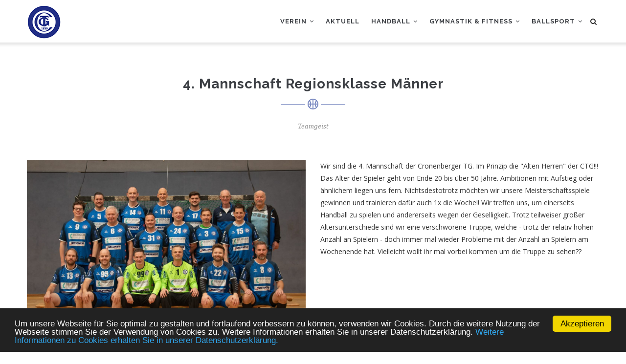

--- FILE ---
content_type: text/html; charset=UTF-8
request_url: https://cronenbergertg.de/index.php/4-Mannschaft-Kreisklasse-M%C3%A4nner
body_size: 29264
content:
<!DOCTYPE html>
<html lang="de" dir="ltr" prefix="content: http://purl.org/rss/1.0/modules/content/  dc: http://purl.org/dc/terms/  foaf: http://xmlns.com/foaf/0.1/  og: http://ogp.me/ns#  rdfs: http://www.w3.org/2000/01/rdf-schema#  schema: http://schema.org/  sioc: http://rdfs.org/sioc/ns#  sioct: http://rdfs.org/sioc/types#  skos: http://www.w3.org/2004/02/skos/core#  xsd: http://www.w3.org/2001/XMLSchema# ">
  <head> 
    <meta charset="utf-8" />
<meta name="Generator" content="Drupal 8 (https://www.drupal.org)" />
<meta name="MobileOptimized" content="width" />
<meta name="HandheldFriendly" content="true" />
<meta name="viewport" content="width=device-width, initial-scale=1.0" />
<link rel="shortcut icon" href="/sites/default/files/ctg-logo2_50x50.png" type="image/png" />
<link rel="canonical" href="https://cronenbergertg.de/index.php/4-Mannschaft-Kreisklasse-M%C3%A4nner" />
<link rel="shortlink" href="https://cronenbergertg.de/index.php/node/112" />

    <title>4. Mannschaft Kreisklasse Männer | www. cronenbergertg.de</title>
    <link rel="stylesheet" media="all" href="/sites/default/files/css/css_q0LLd-9f9cRNjWHSSQVcR8Mi9a1DyS5s6teU-tAdpHU.css" />
<link rel="stylesheet" media="all" href="//fonts.googleapis.com/css?family=Raleway:400,600,700,800,900" />
<link rel="stylesheet" media="all" href="//fonts.googleapis.com/css?family=Open+Sans:400,600,700,800" />
<link rel="stylesheet" media="all" href="/sites/default/files/css/css_g4IYdAV3jq1Hpo2wsePDf1mAm-9Xl-jv0gmwZSrwJUY.css" />


    <script type="application/json" data-drupal-selector="drupal-settings-json">{"path":{"baseUrl":"\/index.php\/","scriptPath":null,"pathPrefix":"","currentPath":"node\/112","currentPathIsAdmin":false,"isFront":false,"currentLanguage":"de"},"pluralDelimiter":"\u0003","suppressDeprecationErrors":true,"cookieconsent":{"message":"Um unsere Webseite f\u00fcr Sie optimal zu gestalten und fortlaufend verbessern zu k\u00f6nnen, verwenden wir Cookies. Durch die weitere Nutzung der Webseite stimmen Sie der Verwendung von Cookies zu. Weitere Informationen erhalten Sie in unserer Datenschutzerkl\u00e4rung.","dismiss":"Akzeptieren","learnMore":"Weitere Informationen zu Cookies erhalten Sie in unserer Datenschutzerkl\u00e4rung.","link":"\/index.php\/Datenschutz","path":"#","expiry":100,"target":"_blank","domain":".cronenbergertg.de","markup":"\u003Cdiv class=\u0022cc_banner cc_container cc_container--open\u0022\u003E\n    \u003Ca href=\u0022#null\u0022 data-cc-event=\u0022click:dismiss\u0022 target=\u0022_blank\u0022 class=\u0022cc_btn cc_btn_accept_all\u0022\u003EAkzeptieren\u003C\/a\u003E\n    \u003Cp class=\u0022cc_message\u0022\u003EUm unsere Webseite f\u00fcr Sie optimal zu gestalten und fortlaufend verbessern zu k\u00f6nnen, verwenden wir Cookies. Durch die weitere Nutzung der Webseite stimmen Sie der Verwendung von Cookies zu. Weitere Informationen erhalten Sie in unserer Datenschutzerkl\u00e4rung. \u003Ca data-cc-if=\u0022options.link\u0022 target=\u0022_blank\u0022 class=\u0022cc_more_info\u0022 href=\u0022\/index.php\/Datenschutz\u0022\u003EWeitere Informationen zu Cookies erhalten Sie in unserer Datenschutzerkl\u00e4rung.\u003C\/a\u003E\u003C\/p\u003E\n    \u003Ca class=\u0022cc_logo\u0022 target=\u0022_blank\u0022 href=\u0022http:\/\/silktide.com\/cookieconsent\u0022\u003ECookie Consent plugin for the EU cookie law\u003C\/a\u003E\n\u003C\/div\u003E\n","container":null,"theme":false},"ajaxTrustedUrl":{"\/search\/node":true},"user":{"uid":0,"permissionsHash":"f661b13c9c91be79e62894ef5cd0fa7a702431768d81e9d4c19157be9291840a"}}</script>

<!--[if lte IE 8]>
<script src="/sites/default/files/js/js_VtafjXmRvoUgAzqzYTA3Wrjkx9wcWhjP0G4ZnnqRamA.js"></script>
<![endif]-->
<script src="/sites/default/files/js/js_bU7FYvjRiknYu8cAAjsmcA_611sJnlehTM3XhwJ04p8.js"></script>


    <link rel="stylesheet" href="https://cronenbergertg.de/themes/gavias_tico/css/custom.css" media="screen" />
    <link rel="stylesheet" href="https://cronenbergertg.de/themes/gavias_tico/css/update.css" media="screen" />

    

    
          <style class="customize"> </style>
    
  </head>

  
  <body class="layout-no-sidebars page-node-112 page-node_112 node_112 not-preloader path-node node--type-page-full">

    <a href="#main-content" class="visually-hidden focusable">
      Direkt zum Inhalt
    </a>
    
      <div class="dialog-off-canvas-main-canvas" data-off-canvas-main-canvas>
    <div class="body-page">
	    <header id="header" class="header-v1">
  
  
            

   <div class="header-main gv-sticky-menu">
      <div class="container header-content-layout">
         <div class="header-main-inner p-relative">
            <div class="row">
              <div class="col-md-3 col-sm-6 col-xs-8 branding">
                                    <div>
    
      <a href="/" title="Startseite" rel="home" class="site-branding-logo">
        
        <img src="/sites/default/files/ctg-logo2_70x70.png" alt="Startseite" />
        
    </a>
    
  </div>

                              </div>

              <div class="col-md-9 col-sm-6 col-xs-4 p-static">
                <div class="header-inner clearfix">
                  <div class="main-menu">
                    <div class="area-main-menu">
                      <div class="area-inner">
                          <div class="gva-offcanvas-mobile">
                            <div class="close-offcanvas hidden"><i class="gv-icon-8"></i></div>
                                                            <div>
    <nav role="navigation" aria-labelledby="block-gavias-tico-main-menu-menu" id="block-gavias-tico-main-menu" class="block block-menu navigation menu--main">
          
  
  <h2  class="visually-hidden block-title" id="block-gavias-tico-main-menu-menu"><span>Hauptnavigation</span></h2>
  
  <div class="block-content">
                 
<div class="gva-navigation">

              <ul  class="clearfix gva_menu gva_menu_main">
      
                              
            <li  class="menu-item menu-item--expanded ">
        <a href="/index.php/Vereinsethik">
                    Verein
                      <span class="icaret nav-plus fa fa-angle-down"></span>
            
        </a>
          
                                <ul class="menu sub-menu">
                              
            <li  class="menu-item">
        <a href="/index.php/Vorstand">
                    Vorstand
            
        </a>
          
              </li>
                          
            <li  class="menu-item">
        <a href="/index.php/CTG-Fan-Artikel">
                    CTG Fan-Artikel
            
        </a>
          
              </li>
                          
            <li  class="menu-item menu-item--expanded">
        <a href="/index.php/Mitgliedschaft">
                    Mitgliedschaft
                      <span class="icaret nav-plus fa fa-angle-down"></span>
            
        </a>
          
                                <ul class="menu sub-menu">
                              
            <li  class="menu-item">
        <a href="/index.php/Datenschutz">
                    Datenschutzerklärung
            
        </a>
          
              </li>
                          
            <li  class="menu-item">
        <a href="/index.php/Mitgliedschaft">
                    Downloads
            
        </a>
          
              </li>
                          
            <li  class="menu-item">
        <a href="/index.php/node/469">
                    Mitgliedsbeiträge
            
        </a>
          
              </li>
        </ul>
  
              </li>
                          
            <li  class="menu-item menu-item--collapsed">
        <a href="/index.php/Jobs">
                    Jobs
            
        </a>
          
              </li>
                          
            <li  class="menu-item">
        <a href="/index.php/Vereinsethik">
                    Vereinsethik
            
        </a>
          
              </li>
                          
            <li  class="menu-item">
        <a href="/index.php/Geschichte">
                    Geschichte
            
        </a>
          
              </li>
        </ul>
  
              </li>
                          
            <li  class="menu-item ">
        <a href="/index.php/Aktuell">
                    Aktuell
            
        </a>
          
              </li>
                          
            <li  class="menu-item menu-item--expanded menu-item--active-trail ">
        <a href="/index.php/Handball">
                    Handball
                      <span class="icaret nav-plus fa fa-angle-down"></span>
            
        </a>
          
                                <ul class="menu sub-menu">
                              
            <li  class="menu-item menu-item--expanded">
        <a href="/index.php/Handball-Jugend">
                    Handball Jugend
                      <span class="icaret nav-plus fa fa-angle-down"></span>
            
        </a>
          
                                <ul class="menu sub-menu">
                              
            <li  class="menu-item">
        <a href="/index.php/A-Jugend">
                    A-Jugend
            
        </a>
          
              </li>
                          
            <li  class="menu-item">
        <a href="/index.php/D-Jugend">
                    D-Jugend
            
        </a>
          
              </li>
                          
            <li  class="menu-item">
        <a href="/index.php/gE-Jugend">
                    E-Jugend
            
        </a>
          
              </li>
                          
            <li  class="menu-item">
        <a href="/index.php/Minis">
                    Minis
            
        </a>
          
              </li>
        </ul>
  
              </li>
                          
            <li  class="menu-item menu-item--expanded menu-item--active-trail">
        <a href="/index.php/Handball-Senioren">
                    Handball Senioren
                      <span class="icaret nav-plus fa fa-angle-down"></span>
            
        </a>
          
                                <ul class="menu sub-menu">
                              
            <li  class="menu-item">
        <a href="/index.php/1-Mannschaft-Verbandsliga-M%C3%A4nner">
                    1. Mannschaft Verbandsliga Männer
            
        </a>
          
              </li>
                          
            <li  class="menu-item">
        <a href="/index.php/2-Mannschaft-Landesliga-M%C3%A4nner">
                    2. Mannschaft Regionsliga Männer
            
        </a>
          
              </li>
                          
            <li  class="menu-item">
        <a href="/index.php/3-Mannschaft-Kreisliga-M%C3%A4nner">
                    3. Mannschaft Bezirksliga Männer
            
        </a>
          
              </li>
                          
            <li  class="menu-item menu-item--active-trail">
        <a href="/index.php/4-Mannschaft-Kreisklasse-M%C3%A4nner">
                    4. Mannschaft Kreisliga Männer
            
        </a>
          
              </li>
        </ul>
  
              </li>
                          
            <li  class="menu-item">
        <a href="/index.php/node/268">
                    NuLiga-Infos
            
        </a>
          
              </li>
        </ul>
  
              </li>
                          
            <li  class="menu-item menu-item--expanded ">
        <a href="/index.php/Gymnastik">
                    Gymnastik &amp; Fitness
                      <span class="icaret nav-plus fa fa-angle-down"></span>
            
        </a>
          
                                <ul class="menu sub-menu">
                              
            <li  class="menu-item">
        <a href="/index.php/After-Work-Fitness">
                    After-Work-Fitness
            
        </a>
          
              </li>
                          
            <li  class="menu-item">
        <a href="/index.php/Eltern-und-Kind">
                    Eltern und Kind
            
        </a>
          
              </li>
                          
            <li  class="menu-item">
        <a href="/index.php/Er-und-Sie">
                    Er und Sie
            
        </a>
          
              </li>
                          
            <li  class="menu-item">
        <a href="/index.php/Gymnastik-Frauen">
                    Gymnastik Frauen
            
        </a>
          
              </li>
                          
            <li  class="menu-item">
        <a href="/index.php/Gymnastik-Senioren">
                    Gymnastik Senioren
            
        </a>
          
              </li>
                          
            <li  class="menu-item">
        <a href="/index.php/Kindergruppen">
                    Kindergruppen
            
        </a>
          
              </li>
                          
            <li  class="menu-item">
        <a href="/index.php/R%C3%BCckenschule">
                    Rückenschule
            
        </a>
          
              </li>
                          
            <li  class="menu-item">
        <a href="/index.php/Wandern">
                    Wandern
            
        </a>
          
              </li>
                          
            <li  class="menu-item">
        <a href="/index.php/node/140">
                    Kraft- und Ausdauertraining mit Ballspielen
            
        </a>
          
              </li>
        </ul>
  
              </li>
                          
            <li  class="menu-item menu-item--expanded ">
        <a href="/index.php/Ballsport">
                    Ballsport
                      <span class="icaret nav-plus fa fa-angle-down"></span>
            
        </a>
          
                                <ul class="menu sub-menu">
                              
            <li  class="menu-item">
        <a href="/index.php/Tischtennis">
                    Tischtennis
            
        </a>
          
              </li>
                          
            <li  class="menu-item">
        <a href="/index.php/Ballspielgruppe">
                    Ballspielgruppe
            
        </a>
          
              </li>
                          
            <li  class="menu-item">
        <a href="/index.php/Hallenfu%C3%9Fball">
                    Hallenfußball
            
        </a>
          
              </li>
                          
            <li  class="menu-item">
        <a href="/index.php/Hallenhockey">
                    Hallenhockey
            
        </a>
          
              </li>
                          
            <li  class="menu-item">
        <a href="/index.php/node/197">
                    Tchoukball
            
        </a>
          
              </li>
        </ul>
  
              </li>
        </ul>
  

</div>


        </div>  
</nav>

  </div>

                            
                              
                                                       
                          </div>
                          
                          <div id="menu-bar" class="menu-bar hidden-lg hidden-md">
                            <span class="one"></span>
                            <span class="two"></span>
                            <span class="three"></span>
                          </div>
                        
                                                  <div class="gva-search-region search-region">
                            <span class="icon"><i class="fa fa-search"></i></span>
                            <div class="search-content">  
                                <div>
    <div class="search-block-form block block-search container-inline" data-drupal-selector="search-block-form" id="block-gavias-tico-search" role="search">
  
      <h2>Suche</h2>
    
      <form action="/search/node" method="get" id="search-block-form" accept-charset="UTF-8" class="search-form search-block-form">
  <div class="js-form-item form-item js-form-type-search form-item-keys js-form-item-keys form-no-label">
      <label for="edit-keys" class="visually-hidden">Search</label>
        <input title="Geben Sie die Begriffe ein, nach denen Sie suchen." data-drupal-selector="edit-keys" type="search" id="edit-keys" name="keys" value="" size="15" maxlength="128" class="form-search" />

        </div>
<div data-drupal-selector="edit-actions" class="form-actions js-form-wrapper form-wrapper" id="edit-actions"><input class="search-form__submit button js-form-submit form-submit" data-drupal-selector="edit-submit" type="submit" id="edit-submit" value="Search" />
</div>

</form>

  </div>

  </div>

                            </div>  
                          </div>
                                              </div>
                    </div>
                  </div>  
                </div> 
              </div>

            </div>
         </div>
      </div>
   </div>

</header>
	
	
	<div role="main" class="main main-page">
	
		<div class="clearfix"></div>
			

					<div class="help show">
				<div class="container">
					<div class="control-panel"><i class="fa fa-cogs"></i></div>
					<div class="content-inner">
						
					</div>
				</div>
			</div>
		
				
		<div class="clearfix"></div>
				
		<div class="clearfix"></div>
		
		<div id="content" class="content content-full">
			<div class="container-full">
				<div class="content-main-inner">
	<div id="page-main-content" class="main-content">
		<div class="main-content-inner">
			
							<div class="content-main">
					  <div>
    <div id="block-gavias-tico-content" class="block block-system block-system-main-block no-title">
  
    
      <div class="content block-content">
      
<article data-history-node-id="112" role="article" class="node node--type-page-full node--promoted node--view-mode-full clearfix">
  <div class="node__content clearfix">
    
            <div class="field field--name-body field--type-text-with-summary field--label-hidden field__item"><div class="block-builder-main" id="blockbulider-mfk6f"><div class="gavias-blockbuilder-content"><div class="gbb-row-wrapper">
    <div class=" gbb-row bg-size-cover"  style="" >
    <div class="bb-inner default">  
      <div class="bb-container container">
        <div class="row">
          <div class="row-wrapper clearfix">
                            <div  class="gsc-column col-lg-12 col-md-12 col-sm-12 col-xs-12">
                  <div class="column-inner  bg-size-cover" >
                    <div class="column-content-inner">
                                        <div class="widget gsc-heading  align-center style-1 text-dark ">
                        <h2 class="title"><span>4. Mannschaft Regionsklasse Männer</span></h2>             <div class="title-icon"><span><i class="gv-icon-1546"></i></span></div> 
            <div class="title-desc">Teamgeist</div>         </div>
         <div class="clearfix"></div>
                           <div class="widget clearfix gsc-divider default-shadow"style="margin: 0 auto; height:30px;"">
                        </div>
                              </div>  
                                      </div>
                </div>
                              <div  class="gsc-column col-lg-6 col-md-6 col-sm-12 col-xs-12">
                  <div class="column-inner  bg-size-cover" >
                    <div class="column-content-inner">
                                           <div class="widget gsc-image text-center "  >
               <div class="widget-content">
                   
                                      <img class="unveil-image" data-src="https://cronenbergertg.de/sites/default/files/gbb-uploads/Vierte_Herren_2024_2025.jpg" alt="" />
                    
                                 </div>
            </div>    
                             </div>  
                                      </div>
                </div>
                              <div  class="gsc-column col-lg-6 col-md-6 col-sm-12 col-xs-12">
                  <div class="column-inner  bg-size-cover" >
                    <div class="column-content-inner">
                      <div class="column-content ">Wir sind die 4. Mannschaft der Cronenberger TG. Im Prinzip die "Alten Herren" der CTG!!!
Das Alter der Spieler geht von Ende 20 bis über 50 Jahre. 
Ambitionen mit Aufstieg oder ähnlichem liegen uns fern. Nichtsdestotrotz möchten 
wir unsere Meisterschaftsspiele gewinnen und trainieren dafür auch 1x die Woche!!
Wir treffen uns, um einerseits Handball zu spielen und andererseits wegen der Geselligkeit. 
Trotz teilweiser großer Altersunterschiede sind wir 
eine verschworene Truppe, welche - trotz der relativ hohen Anzahl an Spielern - 
doch immer mal wieder Probleme mit der Anzahl an Spielern am Wochenende hat.
Vielleicht wollt ihr mal vorbei kommen um die Truppe zu sehen??</div>                    </div>  
                                      </div>
                </div>
                              <div  class="gsc-column col-lg-12 col-md-12 col-sm-12 col-xs-12">
                  <div class="column-inner  bg-size-cover" >
                    <div class="column-content-inner">
                      <div class="column-content "><font size="1">vordere Reihe von links: Florian Aldermann, Timo Röhrig, Karsten Primke, Stephan Schmidtmann, Thomas Weyer, Jens Kretzschmar<br>
mittlere Reihe von links: Phillip Würpel, Jaroslaw Miemczyk, Tim Stäbisch, Andreas Möhlenhoff, Hendrick Kücke, Oliver Penner<br>
hintere Reihe von links: Ludger Heinzelmann, Uwe Fischer, Daniel Hofer, Björn Dermund, Michael Würpel (Zeitnehmer), Frank Wirth (Trainer)<br>
<br>
Zur Mannschaft gehören weiter: Marc Althaus, Jens Neumann, Holger Neumann, Klaus Schwarz, Sören Packheiser. </font></div>                    </div>  
                                      </div>
                </div>
                              <div  class="gsc-column col-lg-12 col-md-12 col-sm-12 col-xs-12">
                  <div class="column-inner  bg-size-cover" >
                    <div class="column-content-inner">
                                        <div class="widget clearfix gsc-divider default-shadow"style="margin: 0 auto; height:30px;"">
                        </div>
                              </div>  
                                      </div>
                </div>
                              <div  class="gsc-column col-lg-12 col-md-12 col-sm-12 col-xs-12">
                  <div class="column-inner  bg-size-cover" >
                    <div class="column-content-inner">
                      <div class="gsc-tabs "><div class="tabs_wrapper tabs_horizontal"><ul class="nav nav-tabs"><li class="active"><a data-toggle="tab" href="#tab-d4i0t-1">Trainingszeiten</a></li><li ><a data-toggle="tab" href="#tab-d4i0t-2">Kontaktperson</a></li><li ><a data-toggle="tab" href="#tab-d4i0t-3">Tabelle</a></li><li ><a data-toggle="tab" href="#tab-d4i0t-4">Die nächsten Liga-Spiele</a></li></ul><div class="tab-content"><div id="tab-d4i0t-1" class="tab-pane fade in active">Donnerstag: 20:10 Uhr - 21:35 Uhr<br>
Küllenhahn, Schulzentrum Süd</div><div id="tab-d4i0t-2" class="tab-pane fade in ">Frank Wirth<br>
<a href="mailto:CTG-Handball@cronenbergertg.de">CTG-Handball@cronenbergertg.de</a></div><div id="tab-d4i0t-3" class="tab-pane fade in "><a href="https://hnr-handball.liga.nu/cgi-bin/WebObjects/nuLigaHBDE.woa/wa/groupPage?championship=ES+25%2F26&group=424378" target="_blank">siehe NuLiga</a></div><div id="tab-d4i0t-4" class="tab-pane fade in "><a href="https://hnr-handball.liga.nu/cgi-bin/WebObjects/nuLigaHBDE.woa/wa/groupPage?displayTyp=vorrunde&displayDetail=meetings&championship=ES+25%2F26&group=424378" target="_blank">siehe NuLiga</a></div></div></div></div>                    </div>  
                                      </div>
                </div>
                  
          </div>
        </div>
      </div>
    </div>  
      </div>  
</div>  </div></div></div>
      
  </div>
</article>

    </div>
  </div>

  </div>

				</div>
			
					</div>
	</div>
</div>

			</div>
		</div>

					<div class="highlighted area">
				<div class="container">
					  <div>
    <div data-drupal-messages-fallback class="hidden"></div>

  </div>

				</div>
			</div>
		
				
		
	</div>

	<footer id="footer" class="footer">
  
     
   <div class="footer-center">
      <div class="container">      
         <div class="row">
                          <div class="footer-first col-lg-5 col-md-5 col-sm-12 col-xs-12 column">
                  <div>
    <div id="block-footerkontaktinfos" class="block block-block-content block-block-contentc18fcc51-362d-4abb-8c66-6a3f22654fdb">
  
      <h2 class="block-title" ><span>Verein</span></h2>
    
      <div class="content block-content">
      
            <div class="field field--name-body field--type-text-with-summary field--label-hidden field__item"><p>Cronenberger Turngemeinde von 1880 e.V.</p>

<p>Der Sportverein mit dem breitesten Sportangebot in Cronenberg.</p>

<h6><strong><a href="http://cronenbergertg.de/Vereinsethik" style="color:#6d83be">Mehr Informationen</a></strong></h6>

<p> </p>

<p>Hauptstraße 117</p>

<p>42349 Wuppertal</p>

<p>E-Mail <a href="mailto:CTG-Vorstand@cronenbergertg.de" style="color:#6d83be">info@cronenbergertg.de</a></p>
</div>
      
    </div>
  </div>

  </div>

              </div> 
            
                         <div class="footer-second col-lg-2 col-md-2 col-sm-12 col-xs-12 column">
                  <div>
    <div id="block-sportarten" class="block block-block-content block-block-content9ea98503-7cc5-444b-93ce-a19c03e91a45">
  
      <h2 class="block-title" ><span>Sportarten</span></h2>
    
      <div class="content block-content">
      
            <div class="field field--name-body field--type-text-with-summary field--label-hidden field__item"><p><a href="http://cronenbergertg.de/After-Work-Fitness">After-Work-Fitness</a></p>

<p><a href="http://cronenbergertg.de/Ballspielgruppe">Ballspielgruppe</a></p>

<p><a href="http://cronenbergertg.de/Eltern-und-Kind">Eltern und Kind</a></p>

<p><a href="http://cronenbergertg.de/Er-und-Sie">Er und Sie</a></p>

<p><a href="http://cronenbergertg.de/Gymnastik-Frauen">Gymnastik Frauen</a></p>

<p><a href="http://cronenbergertg.de/Gymnastik-Senioren">Gymnastik Senioren</a></p>

<p><a href="http://cronenbergertg.de/Handball-Jugend">Handball Jugend</a></p>
</div>
      
    </div>
  </div>

  </div>

              </div> 
            
                          <div class="footer-third col-lg-3 col-md-3 col-sm-12 col-xs-12 column">
                  <div>
    <div id="block-sportarten2" class="block block-block-content block-block-content8e9599e7-1ab7-41ff-89f2-a84a42b381b3 no-title">
  
    
      <div class="content block-content">
      
            <div class="field field--name-body field--type-text-with-summary field--label-hidden field__item"><p> </p>

<p> </p>

<p><a href="http://cronenbergertg.de/Handball-Senioren">Handball Senioren</a></p>

<p><a href="http://cronenbergertg.de/Hallenfu%C3%9Fball">Hallenfußball</a></p>

<p><a href="http://cronenbergertg.de/Hallenhockey">Hallenhockey</a></p>

<p><a href="http://cronenbergertg.de/Kindergruppen">Kindergruppen</a></p>

<p><a href="http://cronenbergertg.de/R%C3%BCckenschule">Rückenschule</a></p>

<p><a href="http://cronenbergertg.de/Tischtennis">Tischtennis</a></p>

<p><a href="http://cronenbergertg.de/Wandern">Wandern</a></p></div>
      
    </div>
  </div>

  </div>

              </div> 
            
                           <div class="footer-four col-lg-2 col-md-2 col-sm-12 col-xs-12 column">
                  <div>
    <div id="block-service" class="block block-block-content block-block-content790dcdf7-0b57-4910-b8d5-6551582eec81">
  
      <h2 class="block-title" ><span>Service</span></h2>
    
      <div class="content block-content">
      
            <div class="field field--name-body field--type-text-with-summary field--label-hidden field__item"><p><a href="http://cronenbergertg.de/Kontakt">Kontakt</a></p>

<p><a href="http://cronenbergertg.de/Impressum">Impressum</a></p>

<p><a href="http://cronenbergertg.de/Datenschutz">Datenschutz</a></p>

<hr />
<p><a href="http://cronenbergertg.de/user/login">Login</a></p>
</div>
      
    </div>
  </div>

  </div>

              </div> 
                     </div>   
      </div>
  </div>   

  
      <div class="copyright">
      <div class="container">
        <div class="copyright-inner">
              <div>
    <div id="block-copyright" class="block block-block-content block-block-content10d159eb-5ff9-4f60-b0f8-36d6c5b6b001 no-title">
  
    
      <div class="content block-content">
      
            <div class="field field--name-body field--type-text-with-summary field--label-hidden field__item"><p>© 2018 Cronenberger Turngemeinde von 1880 e.V.</p></div>
      
    </div>
  </div>

  </div>

        </div>   
      </div>   
    </div>
  
</footer>


</div>


  </div>

    
    <script src="/sites/default/files/js/js_FPVjBWK3zOHKKWdVvvMYdFbiqGsdQZyxwsP7_KtWih0.js"></script>

    
      
  </body>
</html>


--- FILE ---
content_type: text/css
request_url: https://cronenbergertg.de/themes/gavias_tico/css/custom.css
body_size: 240
content:
<style type="text/css">
.sistable {
font-family: Arial ;
background-color: #000000;
color: white;
border-collapse: collapse;
}
.sistable th {
background-color: #212E86;
font-weight:bold;
color: white;
padding: 0.5em;
}
.sistable td {
padding: 0.5em;
}
.sistable tr.sisrow1 {
background-color: #f0ffff;
color: #222222;
}
.sistable tr.sisrow2 {
background-color: #d3d3d3;
color: #222222;
}
.sistable tr.myteam {
background-color: #212E86;
font-weight:bold;
color: white;
}
</style>